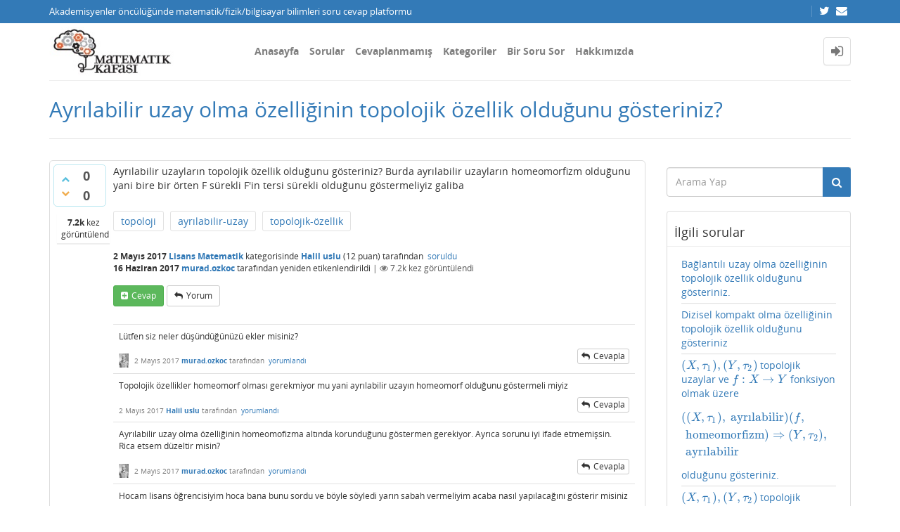

--- FILE ---
content_type: text/html; charset=utf-8
request_url: https://matkafasi.com/107736/ayrilabilir-ozelliginin-topolojik-ozellik-oldugunu-gosteriniz?show=107743
body_size: 12405
content:
<!DOCTYPE html>
<html lang="tr" itemscope itemtype="https://schema.org/QAPage">
<!-- Powered by Question2Answer - http://www.question2answer.org/ -->
<head>
<meta http-equiv="content-type" content="text/html; charset=utf-8">
<meta charset="utf-8">
<meta name="viewport" content="width=device-width, initial-scale=1">
<title>Ayrılabilir uzay olma özelliğinin topolojik özellik olduğunu gösteriniz? - Matematik Kafası</title>
<meta name="description" content="Ayrılabilir uzayların topolojik özellik olduğunu gösteriniz? Burda ayrılabilir uzayların homeomorfizm ...  tersi sürekli olduğunu göstermeliyiz galiba">
<meta name="keywords" content="Lisans Matematik,topoloji,ayrılabilir-uzay,topolojik-özellik">
<link rel="stylesheet" type="text/css" href="//maxcdn.bootstrapcdn.com/bootstrap/3.3.5/css/bootstrap.min.css">
<link rel="stylesheet" type="text/css" href="//maxcdn.bootstrapcdn.com/font-awesome/4.2.0/css/font-awesome.min.css">
<link rel="stylesheet" type="text/css" href="../qa-theme/Donut-theme/css/open-sans.css?2.1.1">
<link rel="stylesheet" href="../qa-theme/Donut-theme/css/donut.min.css?2.1.1">
<style>
.notify-container {
	left: 0;
	right: 0;
	top: 0;
	padding: 0;
	position: fixed;
	width: 100%;
	z-index: 10000;
}
.notify {
	background-color: #F6DF30;
	color: #444444;
	font-weight: bold;
	width: 100%;
	text-align: center;
	font-family: sans-serif;
	font-size: 14px;
	padding: 10px 0;
	position:relative;
}
.notify-close {
	color: #735005;
	cursor: pointer;
	font-size: 18px;
	line-height: 18px;
	padding: 0 3px;
	position: absolute;
	right: 8px;
	text-decoration: none;
	top: 8px;
}
.qa-faq-section-title {
	font-size:125%;
	font-weight:bold;
	margin:10px 0 5px;
	cursor:pointer;
}
.qa-faq-section-text {
	display:none;
	margin:0 0 10px 10px;
}
</style>

					<!-- HTML5 shim and Respond.js IE8 support of HTML5 elements and media queries -->
					   <!--[if lt IE 9]>
					     <script src="https://oss.maxcdn.com/html5shiv/3.7.2/html5shiv.min.js"></script>
					     <script src="https://oss.maxcdn.com/respond/1.4.2/respond.min.js"></script>
					<![endif]-->
				
<link rel="canonical" href="http://matkafasi.com/107736/ayrilabilir-ozelliginin-topolojik-ozellik-oldugunu-gosteriniz">
<link rel="search" type="application/opensearchdescription+xml" title="Matematik Kafası" href="../opensearch.xml">
<script>
  (function(i,s,o,g,r,a,m){i['GoogleAnalyticsObject']=r;i[r]=i[r]||function(){
  (i[r].q=i[r].q||[]).push(arguments)},i[r].l=1*new Date();a=s.createElement(o),
  m=s.getElementsByTagName(o)[0];a.async=1;a.src=g;m.parentNode.insertBefore(a,m)
  })(window,document,'script','http://www.google-analytics.com/analytics.js','ga');

  ga('create', 'UA-58949255-1', 'auto');
  ga('send', 'pageview');

</script>
<meta itemprop="name" content="Ayrılabilir uzay olma özelliğinin topolojik özellik olduğunu gösteriniz?">
<script>
var qa_root = '..\/';
var qa_request = '107736\/ayrilabilir-ozelliginin-topolojik-ozellik-oldugunu-gosteriniz';
</script>
<script src="../qa-content/jquery-3.3.1.min.js"></script>
<script src="../qa-content/qa-global.js?1.8.4"></script>
<script src="//maxcdn.bootstrapcdn.com/bootstrap/3.3.5/js/bootstrap.min.js" type="text/javascript"></script>
<script src="../qa-theme/Donut-theme/js/donut.js?2.1.1" type="text/javascript"></script>
<script type="text/javascript" src="http://matkafasi.com/qa-plugin/q2apro-cool-tooltips/script.js"></script>
<script type="text/javascript">
						var eventnotifyAjaxURL = "../eventnotify";
					</script>
<script type="text/javascript" src="../qa-plugin/q2apro-on-site-notifications/script.js"></script>
<link rel="stylesheet" type="text/css" href="../qa-plugin/q2apro-on-site-notifications/styles.css">
<link rel="stylesheet" type="text/css" href="../qa-plugin/q2apro-sceditor-master/themes/square.min.css" >
<script type="text/javascript" src="../qa-plugin/q2apro-sceditor-master/minified/jquery.sceditor.xhtml.min.js"></script>
<script type="text/javascript" src="../qa-plugin/q2apro-sceditor-master/languages/tr.js"></script>

				<style type="text/css">
					/* changed to bigger color fields */
					.sceditor-color-option {
						height: 15px;
						width: 15px;
					}
					.sceditor-container {
						width:100%!important;
					}
					.sceditor-container iframe {
						width:95%!important;
					}
					.previewfield {
						width:100%;
						height:auto;
						padding:10px;
						border:1px solid #EEE;
						background:#FFF;
						font-family:sans-serif,Arial;
						font-size:14px;
						line-height:150%;
						word-break: break-all;
					}
					.qa-a-form .previewfield, .qa-c-form .previewfield {
						width:88%;
					}
					.previewfield p {
						padding:0;
						margin:0 0 12px 0;
					}
					/* fix for snowflat theme 1.7 */
					.sceditor-button {
						box-sizing:content-box;
					}
				</style>
				

				<script type="text/javascript">
				$(document).ready(function()
				{
					// instead getScript that does not cache we use ajax to cache
					$.getCachedScript = function(url,callback){
						$.ajax({
							dataType: "script",
							cache: true,
							url: url,
							success:callback
						});
					};
					
					$('.qa-q-view-main .qa-q-view-content, .qa-a-list-item .qa-a-item-content, .qa-c-list-item .qa-c-item-content').each( function()
					{
						htmlTxt = $(this).html();
					   
						// do we have a tex tag $$ in content
						if(htmlTxt.indexOf('$')!=-1 || htmlTxt.indexOf('\(')!=-1)
						{
							// insert mathjax-config for linebreak option
							var mathjaxscript = '<script type="text/x-mathjax-config"> MathJax.Hub.Config({ "HTML-CSS": { scale:100, linebreaks: { automatic: true } }, SVG: { linebreaks: { automatic: true } }, displayAlign: "left" }); <'+'/script>';
							
							$('head').append(mathjaxscript);

							var mjaxURL = 'https://cdn.mathjax.org/mathjax/latest/MathJax.js?config=TeX-AMS_HTML';
							$.getCachedScript(mjaxURL, function() {
								// script loaded
								console.log('mathjax loaded');
							});
						}
					});
				}); // end ready
				</script>
					
<style>
</style>
<style>
.notify-container {
	left: 0;
	right: 0;
	top: 0;
	padding: 0;
	position: fixed;
	width: 100%;
	z-index: 10000;
}
.badge-container-badge {
	white-space: nowrap;
}
.badge-notify {
	background-color: #F6DF30;
	color: #444444;
	font-weight: bold;
	width: 100%;
	text-align: center;
	font-family: sans-serif;
	font-size: 14px;
	padding: 10px 0;
	position:relative;
}
.notify-close {
	color: #735005;
	cursor: pointer;
	font-size: 18px;
	line-height: 18px;
	padding: 0 3px;
	position: absolute;
	right: 8px;
	text-decoration: none;
	top: 8px;
}				
#badge-form td {
	vertical-align:top;
}
.badge-bronze,.badge-silver, .badge-gold {
	margin-right:4px;
	color: #000;
	font-weight:bold;
	text-align:center;
	border-radius:4px;
	width:120px;
	padding: 5px 10px;
	display: inline-block;
}
.badge-bronze {
	background-color: #CB9114;

	background-image: -webkit-linear-gradient(left center , #CB9114, #EDB336, #CB9114, #A97002, #CB9114); 
	background-image:    -moz-linear-gradient(left center , #CB9114, #EDB336, #CB9114, #A97002, #CB9114);
	background-image:     -ms-linear-gradient(left center , #CB9114, #EDB336, #CB9114, #A97002, #CB9114); 
	background-image:      -o-linear-gradient(left center , #CB9114, #EDB336, #CB9114, #A97002, #CB9114); 
	background-image:         linear-gradient(left center , #CB9114, #EDB336, #CB9114, #A97002, #CB9114); /* standard, but currently unimplemented */

	border:2px solid #6C582C;
}				
.badge-silver {
	background-color: #CDCDCD;
	background-image: -webkit-linear-gradient(left center , #CDCDCD, #EFEFEF, #CDCDCD, #ABABAB, #CDCDCD); 
	background-image:    -moz-linear-gradient(left center , #CDCDCD, #EFEFEF, #CDCDCD, #ABABAB, #CDCDCD); 
	background-image:     -ms-linear-gradient(left center , #CDCDCD, #EFEFEF, #CDCDCD, #ABABAB, #CDCDCD); 
	background-image:      -o-linear-gradient(left center , #CDCDCD, #EFEFEF, #CDCDCD, #ABABAB, #CDCDCD); 
	background-image:         linear-gradient(left center , #CDCDCD, #EFEFEF, #CDCDCD, #ABABAB, #CDCDCD); /* standard, but currently unimplemented */
	border:2px solid #737373;
}				
.badge-gold {
	background-color: #EEDD0F;
	background-image: -webkit-linear-gradient(left center , #EEDD0F, #FFFF2F, #EEDD0F, #CCBB0D, #EEDD0F); 
	background-image:    -moz-linear-gradient(left center , #EEDD0F, #FFFF2F, #EEDD0F, #CCBB0D, #EEDD0F); 
	background-image:     -ms-linear-gradient(left center , #EEDD0F, #FFFF2F, #EEDD0F, #CCBB0D, #EEDD0F); 
	background-image:      -o-linear-gradient(left center , #EEDD0F, #FFFF2F, #EEDD0F, #CCBB0D, #EEDD0F); 
	background-image:         linear-gradient(left center , #EEDD0F, #FFFF2F, #EEDD0F, #CCBB0D, #EEDD0F); /* standard, but currently unimplemented */
	border:2px solid #7E7B2A;
}				
.badge-bronze-medal, .badge-silver-medal, .badge-gold-medal  {
	font-size: 14px;
	font-family:sans-serif;
}
.badge-bronze-medal {
	color: #CB9114;
}				
.badge-silver-medal {
	color: #CDCDCD;
}				
.badge-gold-medal {
	color: #EEDD0F;
}
.badge-pointer {
	cursor:pointer;
}				
.badge-desc {
	padding-left:8px;
}			
.badge-count {
	font-weight:bold;
}			
.badge-count-link {
	cursor:pointer;
	color:#992828;
}			
.badge-source {
	text-align:center;
	padding:0;
}
.badge-widget-entry {
	white-space:nowrap;
}
</style>
<link rel="stylesheet" href="https://cdnjs.cloudflare.com/ajax/libs/highlight.js/9.15.6/styles/default.min.css">
<script type="text/javascript" src="https://cdnjs.cloudflare.com/ajax/libs/highlight.js/9.15.6/highlight.min.js"></script>
<script>hljs.initHighlightingOnLoad();</script>
<style type="text/css">
#qa-cke-prev{border-top:2px dashed #def; border-bottom:2px dashed #def; padding-top:10px; margin-top:10px; }
</style>
<style>
.wmd-button > span { background-image: url('../qa-plugin/q2a-markdown-editor-master/pagedown/wmd-buttons.png') }

/* Markdown editor styles */

.wmd-button-bar {
	width: 100%;
	padding: 5px 0;
}
.wmd-input {
	/* 604 */
	width: 598px;
	height: 250px;
	margin: 0 0 10px;
	padding: 2px;
	border: 1px solid #ccc;
}
.wmd-preview {
	/* 604 */
	width: 584px;
	margin: 10px 0;
	padding: 8px;
	border: 2px dashed #ccc;
}

.qa-q-view-content pre,
.qa-a-item-content pre,
.wmd-preview pre {
	overflow: auto;
	width: 100%;
	max-height: 400px;
	padding: 0;
	border-width: 1px 1px 1px 3px;
	border-style: solid;
	border-color: #ddd;
	background-color: #eee;
}
pre code {
	display: block;
	padding: 8px;
}

.wmd-button-row {
	position: relative;
	margin: 0;
	padding: 0;
	height: 20px;
}

.wmd-spacer {
	width: 1px;
	height: 20px;
	margin-left: 14px;
	position: absolute;
	background-color: Silver;
	display: inline-block;
	list-style: none;
}

.wmd-button {
	width: 20px;
	height: 20px;
	padding-left: 2px;
	padding-right: 3px;
	position: absolute;
	display: inline-block;
	list-style: none;
	cursor: pointer;
}

.wmd-button > span {
	/* note: background-image is set in plugin script */
	background-repeat: no-repeat;
	background-position: 0px 0px;
	width: 20px;
	height: 20px;
	display: inline-block;
}

.wmd-spacer1 {
	left: 50px;
}
.wmd-spacer2 {
	left: 175px;
}
.wmd-spacer3 {
	left: 300px;
}

.wmd-prompt-background {
	background-color: #000;
}
.wmd-prompt-dialog {
	border: 1px solid #999;
	background-color: #f5f5f5;
}
.wmd-prompt-dialog > div {
	font-size: 0.8em;
}
.wmd-prompt-dialog > form > input[type="text"] {
	border: 1px solid #999;
	color: black;
}
.wmd-prompt-dialog > form > input[type="button"] {
	border: 1px solid #888;
	font-size: 11px;
	font-weight: bold;
}

</style>


</head>
<body
class="qa-template-question qa-category-2 qa-body-js-off"
>
<script>
var b = document.getElementsByTagName('body')[0];
b.className = b.className.replace('qa-body-js-off', 'qa-body-js-on');
</script>
<header id="top-header">
    <div class="container">
        <div class="row">
            <div class="col-xs-12">
                <div class="left-part pull-left">
                                            Akademisyenler öncülüğünde matematik/fizik/bilgisayar bilimleri soru cevap platformu                                    </div>
                <div class="right-part pull-right hidden-xs">

                                                                <div class="top-html-block">
                            <div class="social-links">
                                                                    <a href="https://twitter.com/mat_kafasi" data-toggle="tooltip" data-placement="bottom" title="Follow us on Twitter"><span class="fa fa-twitter"></span>  </a>                                                                    <a href="mailto:matkafasi@gmail.com" data-toggle="tooltip" data-placement="bottom" title="Send us an email"><span class="fa fa-envelope"></span>  </a>                                                            </div>
                        </div>
                                    </div>
            </div>
        </div>
    </div>
</header>            <header id="nav-header">
                <nav id="nav" class="navbar navbar-static-top"
                     role="navigation" data-spy="affix" data-offset-top="120">
                    <div class="container">
                        <div class="navbar-header">
                            <button type="button" class="navbar-toggle collapsed" data-toggle="collapse"
                                    data-target=".navbar-collapse">
                                <span class="sr-only">Toggle navigation</span>
                                <span class="glyphicon glyphicon-menu-hamburger"></span>
                            </button>
                        </div>
                        <div class="col-sm-3 col-xs-8 logo-wrapper">
                            <div class="qa-logo">
<a href="../" class="qa-logo-link" title="Matematik Kafası"><img src="http://matkafasi.com/files/wp_logo2.jpg" width="212" height="81" alt="Matematik Kafası"></a>
</div>
                        </div>
                        <div class="donut-navigation col-sm-2 col-xs-3 pull-right">
                            <ul class="nav navbar-nav navbar-right login-nav">
    <li class="dropdown login-dropdown login active">
        <a href="#" data-toggle="dropdown" class="navbar-login-button">
            <span class="fa fa-sign-in text-muted"></span>
        </a>
        <ul class="dropdown-menu" role="menu" id="login-dropdown-menu">
            <li class="open-login-buttons">
</li>
                                        <form role="form" action="../login?to=107736%2Fayrilabilir-ozelliginin-topolojik-ozellik-oldugunu-gosteriniz%3Fshow%3D107743"
                      method="post">
                    <li>
                        <label>
                            E-posta veye kullanıcı adı                        </label>
                        <input type="text" class="form-control" id="qa-userid" name="emailhandle"
                               placeholder="E-posta veye kullanıcı adı">
                    </li>

                    <li>
                        <label>
                            Şifre                        </label>
                        <input type="password" class="form-control" id="qa-password" name="password"
                               placeholder="Şifre">
                    </li>
                    <li>
                        <label class="checkbox inline">
                            <input type="checkbox" name="remember" id="qa-rememberme"
                                   value="1"> Hatırla                        </label>
                    </li>
                    <li class="hidden">
                        <input type="hidden" name="code"
                               value="0-1769111527-cc6ebb9f4ce9ad4c6b843b1496feebaec54dce5e">
                    </li>
                    <li>
                        <button type="submit" value="" id="qa-login" name="dologin" class="btn btn-primary btn-block">
                            Giriş                        </button>
                    </li>
                    <li class="forgot-password">
                        <a href="../register?to=107736%2Fayrilabilir-ozelliginin-topolojik-ozellik-oldugunu-gosteriniz%3Fshow%3D107743">Kayıt</a>
                        |
                        <a href="../forgot">Şifremi unuttum ne yapabilirim ?</a>
                    </li>
                </form>
            
                    </ul>
    </li>
</ul>

                        </div>
                        <div class="col-sm-7 navbar-collapse collapse main-nav navbar-left">
                            <ul class="nav navbar-nav inner-drop-nav">
                                <li ><a href="../qa">Anasayfa</a></li>
<li ><a href="../questions">Sorular</a></li>
<li ><a href="../unanswered">Cevaplanmamış</a></li>
<li ><a href="../categories">Kategoriler</a></li>
<li ><a href="../ask?cat=2">Bir Soru Sor</a></li>
<li ><a href="../faq">Hakkımızda</a></li>
                            </ul>
                        </div>
                    </div>
                </nav>
            </header>
            
<div class="container">
<div class="top-divider"></div>
</div>
<div class="container visible-xs">
<div class="top-search-bar">
<form class="search-form" role="form" method="get" action="../search">
<div class="input-group">
<input type="text" name="q" value="" class="qa-search-field form-control" placeholder="Arama Yap">
<span class="input-group-btn">
<button type="submit" value="" class="btn qa-search-button" ><span class="fa fa-search"></span></button>
</span>
</div>
</form>
</div>
</div>
<div class="qa-body-wrapper" itemprop="mainEntity" itemscope itemtype="https://schema.org/Question">
<main class="donut-masthead">
<div class="container">
</div>
<div class="container">
<div class="page-title">
<h1>
<a href="../107736/ayrilabilir-ozelliginin-topolojik-ozellik-oldugunu-gosteriniz">
<span itemprop="name">Ayrılabilir uzay olma özelliğinin topolojik özellik olduğunu gösteriniz?</span>
</a>
</h1>
</div>
</div>
</main>
<div class="container">
<div class="qa-header clearfix">
<div class="qa-header-clear clearfix">
</div>
</div> <!-- END qa-header -->
<div class="qa-main-shadow clearfix">
<div class="qa-main-wrapper clearfix row">
<div class="qa-main col-md-9 col-xs-12 pull-left">
<div class="qa-part-q-view">
<div class="qa-q-view" id="q107736">
<form method="post" action="../107736/ayrilabilir-ozelliginin-topolojik-ozellik-oldugunu-gosteriniz?show=107743">
<div class="qa-q-view-stats">
<div class="qa-voting qa-voting-updown" id="voting_107736">
<div class="qa-vote-buttons qa-vote-buttons-updown">
<button title="Artı oy vermek için tıklayınız" name="vote_107736_1_q107736" onclick="return qa_vote_click(this);" type="submit" value="+" class="qa-vote-first-button qa-vote-up-button"> <span class="fa fa-chevron-up"></span> </button>
<button title="Eksi oy vermek için tıklayınız" name="vote_107736_-1_q107736" onclick="return qa_vote_click(this);" type="submit" value="&ndash;" class="qa-vote-second-button qa-vote-down-button"> <span class="fa fa-chevron-down"></span> </button>
</div>
<div class="qa-vote-count qa-vote-count-updown">
<span class="qa-upvote-count">
<span class="qa-upvote-count-data">0</span><span class="qa-upvote-count-pad"> beğenilme <meta itemprop="upvoteCount" content="0"></span>
</span>
<span class="qa-downvote-count">
<span class="qa-downvote-count-data">0</span><span class="qa-downvote-count-pad"> beğenilmeme</span>
</span>
</div>
<div class="qa-vote-clear clearfix">
</div>
</div>
</div>
<input name="code" type="hidden" value="0-1769111527-8dfc78d9bacc26e668892be943a7240f8d700212">
</form>
<div class="qa-q-view-main">
<form method="post" action="../107736/ayrilabilir-ozelliginin-topolojik-ozellik-oldugunu-gosteriniz?show=107743">
<span class="qa-view-count">
<span class="qa-view-count-data">7.2k</span><span class="qa-view-count-pad"> kez görüntülendi</span>
</span>
<div class="qa-q-view-content qa-post-content">
<a name="107736"></a><div itemprop="text">Ayrılabilir uzayların topolojik özellik olduğunu gösteriniz? Burda ayrılabilir uzayların homeomorfizm olduğunu yani bire bir örten F sürekli F'in tersi sürekli olduğunu göstermeliyiz galiba</div>
</div>
<div class="qa-q-view-tags clearfix">
<ul class="qa-q-view-tag-list">
<li class="qa-q-view-tag-item"><a href="../tag/topoloji" rel="tag" class="qa-tag-link">topoloji</a></li>
<li class="qa-q-view-tag-item"><a href="../tag/ayr%C4%B1labilir-uzay" rel="tag" class="qa-tag-link">ayrılabilir-uzay</a></li>
<li class="qa-q-view-tag-item"><a href="../tag/topolojik-%C3%B6zellik" rel="tag" class="qa-tag-link">topolojik-özellik</a></li>
</ul>
</div>
<span class="qa-q-view-avatar-meta">
<span class="qa-q-view-meta">
<span class="qa-q-view-when">
<span class="qa-q-view-when-data"><time itemprop="dateCreated" datetime="2017-05-02T13:51:10+0000" title="2017-05-02T13:51:10+0000">2 Mayıs 2017</time></span>
</span>
<span class="qa-q-view-where">
<span class="qa-q-view-where-data"><a href="../lisansmat" class="qa-category-link">Lisans Matematik</a></span><span class="qa-q-view-where-pad"> kategorisinde</span>
</span>
<span class="qa-q-view-who">
<span class="qa-q-view-who-data"><span itemprop="author" itemscope itemtype="https://schema.org/Person"><a href="../user/Halil+uslu" class="qa-user-link" itemprop="url"><span itemprop="name">Halil uslu</span></a></span></span>
<span class="qa-q-view-who-points">
<span class="qa-q-view-who-points-pad">(</span><span class="qa-q-view-who-points-data">12</span><span class="qa-q-view-who-points-pad"> puan)</span>
</span>
<span class="qa-q-view-who-pad"> tarafından&nbsp;</span>
</span>
<a href="../107736/ayrilabilir-ozelliginin-topolojik-ozellik-oldugunu-gosteriniz" class="qa-q-view-what" itemprop="url">soruldu</a>
<br>
<span class="qa-q-view-when">
<span class="qa-q-view-when-data"><time itemprop="dateModified" datetime="2017-06-16T07:30:26+0000" title="2017-06-16T07:30:26+0000">16 Haziran 2017</time></span>
</span>
<span class="qa-q-view-who">
<span class="qa-q-view-who-data"><span itemprop="author" itemscope itemtype="https://schema.org/Person"><a href="../user/murad.ozkoc" class="qa-user-link" itemprop="url"><span itemprop="name">murad.ozkoc</span></a></span></span><span class="qa-q-view-who-pad"> tarafından</span>
</span>
<span class="qa-q-view-what">yeniden etikenlendirildi</span>
<span class="qa-q-item-view-count">
 | <i class="fa fa-eye"></i>
<span class="q-item-view">
<span class="q-item-view-data">7.2k</span><span class="q-item-view-pad"> kez görüntülendi</span>
</span>
</span>
</span>
</span>
<div class="qa-q-view-buttons">
<button name="q_doanswer" id="q_doanswer" onclick="return qa_toggle_element('anew')" title="Bu soruyu cevapla" type="submit" class="qa-form-light-button qa-form-light-button-answer">cevap</button>
<button name="q_docomment" onclick="return qa_toggle_element('c107736')" title="Bu soruya bir yorum ekle" type="submit" class="qa-form-light-button qa-form-light-button-comment">yorum</button>
</div>
<input name="code" type="hidden" value="0-1769111527-51cd47968b211e96254b1c4d833022bca9726c2b">
<input name="qa_click" type="hidden" value="">
</form>
<div class="qa-q-view-c-list" id="c107736_list">
<div class="qa-c-list-item " id="c107737" itemscope itemtype="https://schema.org/Comment">
<form method="post" action="../107736/ayrilabilir-ozelliginin-topolojik-ozellik-oldugunu-gosteriniz?show=107743">
<div class="qa-c-item-content qa-post-content">
<a name="107737"></a><div itemprop="text"><p>
	Lütfen siz neler düşündüğünüzü ekler misiniz?
</p></div>
</div>
<div class="qa-c-item-footer">
<span class="qa-c-item-avatar-meta">
<span class="qa-c-item-avatar">
<a href="../user/murad.ozkoc" class="qa-avatar-link"><img src="../?qa=image&amp;qa_blobid=140078208562939744&amp;qa_size=20" width="14" height="20" class="qa-avatar-image" alt=""></a>
</span>
<span class="qa-c-item-meta">
<span class="qa-c-item-when">
<span class="qa-c-item-when-data"><time itemprop="dateCreated" datetime="2017-05-02T14:10:09+0000" title="2017-05-02T14:10:09+0000">2 Mayıs 2017</time></span>
</span>
<span class="qa-c-item-who">
<span class="qa-c-item-who-data"><span itemprop="author" itemscope itemtype="https://schema.org/Person"><a href="../user/murad.ozkoc" class="qa-user-link" itemprop="url"><span itemprop="name">murad.ozkoc</span></a></span></span>
<span class="qa-c-item-who-points">
<span class="qa-c-item-who-points-pad">(</span><span class="qa-c-item-who-points-data">11.6k</span><span class="qa-c-item-who-points-pad"> puan)</span>
</span>
<span class="qa-c-item-who-pad"> tarafından&nbsp;</span>
</span>
<a href="../107736/ayrilabilir-ozelliginin-topolojik-ozellik-oldugunu-gosteriniz?show=107737#c107737" class="qa-c-item-what" itemprop="url">yorumlandı</a>
</span>
</span>
<div class="qa-c-item-buttons">
<button name="q_docomment" onclick="return qa_toggle_element('c107736')" title="Bu yorumu cevapla" type="submit" class="qa-form-light-button qa-form-light-button-comment">cevapla</button>
</div>
</div>
<input name="code" type="hidden" value="0-1769111527-51cd47968b211e96254b1c4d833022bca9726c2b">
<input name="qa_click" type="hidden" value="">
</form>
<div class="qa-c-item-clear clearfix">
</div>
</div> <!-- END qa-c-item -->
<div class="qa-c-list-item " id="c107738" itemscope itemtype="https://schema.org/Comment">
<form method="post" action="../107736/ayrilabilir-ozelliginin-topolojik-ozellik-oldugunu-gosteriniz?show=107743">
<div class="qa-c-item-content qa-post-content">
<a name="107738"></a><div itemprop="text">Topolojik özellikler homeomorf olması gerekmiyor mu yani ayrılabilir uzayın homeomorf olduğunu göstermeli miyiz</div>
</div>
<div class="qa-c-item-footer">
<span class="qa-c-item-avatar-meta">
<span class="qa-c-item-meta">
<span class="qa-c-item-when">
<span class="qa-c-item-when-data"><time itemprop="dateCreated" datetime="2017-05-02T14:14:48+0000" title="2017-05-02T14:14:48+0000">2 Mayıs 2017</time></span>
</span>
<span class="qa-c-item-who">
<span class="qa-c-item-who-data"><span itemprop="author" itemscope itemtype="https://schema.org/Person"><a href="../user/Halil+uslu" class="qa-user-link" itemprop="url"><span itemprop="name">Halil uslu</span></a></span></span>
<span class="qa-c-item-who-points">
<span class="qa-c-item-who-points-pad">(</span><span class="qa-c-item-who-points-data">12</span><span class="qa-c-item-who-points-pad"> puan)</span>
</span>
<span class="qa-c-item-who-pad"> tarafından&nbsp;</span>
</span>
<a href="../107736/ayrilabilir-ozelliginin-topolojik-ozellik-oldugunu-gosteriniz?show=107738#c107738" class="qa-c-item-what" itemprop="url">yorumlandı</a>
</span>
</span>
<div class="qa-c-item-buttons">
<button name="q_docomment" onclick="return qa_toggle_element('c107736')" title="Bu yorumu cevapla" type="submit" class="qa-form-light-button qa-form-light-button-comment">cevapla</button>
</div>
</div>
<input name="code" type="hidden" value="0-1769111527-51cd47968b211e96254b1c4d833022bca9726c2b">
<input name="qa_click" type="hidden" value="">
</form>
<div class="qa-c-item-clear clearfix">
</div>
</div> <!-- END qa-c-item -->
<div class="qa-c-list-item " id="c107739" itemscope itemtype="https://schema.org/Comment">
<form method="post" action="../107736/ayrilabilir-ozelliginin-topolojik-ozellik-oldugunu-gosteriniz?show=107743">
<div class="qa-c-item-content qa-post-content">
<a name="107739"></a><div itemprop="text"><p>
	Ayrılabilir uzay olma özelliğinin homeomofizma altında korunduğunu göstermen gerekiyor. Ayrıca sorunu iyi ifade etmemişsin. Rica etsem düzeltir misin?
</p></div>
</div>
<div class="qa-c-item-footer">
<span class="qa-c-item-avatar-meta">
<span class="qa-c-item-avatar">
<a href="../user/murad.ozkoc" class="qa-avatar-link"><img src="../?qa=image&amp;qa_blobid=140078208562939744&amp;qa_size=20" width="14" height="20" class="qa-avatar-image" alt=""></a>
</span>
<span class="qa-c-item-meta">
<span class="qa-c-item-when">
<span class="qa-c-item-when-data"><time itemprop="dateCreated" datetime="2017-05-02T14:16:34+0000" title="2017-05-02T14:16:34+0000">2 Mayıs 2017</time></span>
</span>
<span class="qa-c-item-who">
<span class="qa-c-item-who-data"><span itemprop="author" itemscope itemtype="https://schema.org/Person"><a href="../user/murad.ozkoc" class="qa-user-link" itemprop="url"><span itemprop="name">murad.ozkoc</span></a></span></span>
<span class="qa-c-item-who-points">
<span class="qa-c-item-who-points-pad">(</span><span class="qa-c-item-who-points-data">11.6k</span><span class="qa-c-item-who-points-pad"> puan)</span>
</span>
<span class="qa-c-item-who-pad"> tarafından&nbsp;</span>
</span>
<a href="../107736/ayrilabilir-ozelliginin-topolojik-ozellik-oldugunu-gosteriniz?show=107739#c107739" class="qa-c-item-what" itemprop="url">yorumlandı</a>
</span>
</span>
<div class="qa-c-item-buttons">
<button name="q_docomment" onclick="return qa_toggle_element('c107736')" title="Bu yorumu cevapla" type="submit" class="qa-form-light-button qa-form-light-button-comment">cevapla</button>
</div>
</div>
<input name="code" type="hidden" value="0-1769111527-51cd47968b211e96254b1c4d833022bca9726c2b">
<input name="qa_click" type="hidden" value="">
</form>
<div class="qa-c-item-clear clearfix">
</div>
</div> <!-- END qa-c-item -->
<div class="qa-c-list-item " id="c107740" itemscope itemtype="https://schema.org/Comment">
<form method="post" action="../107736/ayrilabilir-ozelliginin-topolojik-ozellik-oldugunu-gosteriniz?show=107743">
<div class="qa-c-item-content qa-post-content">
<a name="107740"></a><div itemprop="text">Hocam lisans öğrencisiyim hoca bana bunu sordu ve böyle söyledi yarın sabah vermeliyim acaba nasıl yapılacağını gösterir misiniz</div>
</div>
<div class="qa-c-item-footer">
<span class="qa-c-item-avatar-meta">
<span class="qa-c-item-meta">
<span class="qa-c-item-when">
<span class="qa-c-item-when-data"><time itemprop="dateCreated" datetime="2017-05-02T14:19:34+0000" title="2017-05-02T14:19:34+0000">2 Mayıs 2017</time></span>
</span>
<span class="qa-c-item-who">
<span class="qa-c-item-who-data"><span itemprop="author" itemscope itemtype="https://schema.org/Person"><a href="../user/Halil+uslu" class="qa-user-link" itemprop="url"><span itemprop="name">Halil uslu</span></a></span></span>
<span class="qa-c-item-who-points">
<span class="qa-c-item-who-points-pad">(</span><span class="qa-c-item-who-points-data">12</span><span class="qa-c-item-who-points-pad"> puan)</span>
</span>
<span class="qa-c-item-who-pad"> tarafından&nbsp;</span>
</span>
<a href="../107736/ayrilabilir-ozelliginin-topolojik-ozellik-oldugunu-gosteriniz?show=107740#c107740" class="qa-c-item-what" itemprop="url">yorumlandı</a>
</span>
</span>
<div class="qa-c-item-buttons">
<button name="q_docomment" onclick="return qa_toggle_element('c107736')" title="Bu yorumu cevapla" type="submit" class="qa-form-light-button qa-form-light-button-comment">cevapla</button>
</div>
</div>
<input name="code" type="hidden" value="0-1769111527-51cd47968b211e96254b1c4d833022bca9726c2b">
<input name="qa_click" type="hidden" value="">
</form>
<div class="qa-c-item-clear clearfix">
</div>
</div> <!-- END qa-c-item -->
<div class="qa-c-list-item " id="c107741" itemscope itemtype="https://schema.org/Comment">
<form method="post" action="../107736/ayrilabilir-ozelliginin-topolojik-ozellik-oldugunu-gosteriniz?show=107743">
<div class="qa-c-item-content qa-post-content">
<a name="107741"></a><div itemprop="text"><p>Site kuralları gereği neler düşündüğünü sorunun altına eklemelisin. Aksi takdirde sorun editörler tarafından kapatılır. 
</p></div>
</div>
<div class="qa-c-item-footer">
<span class="qa-c-item-avatar-meta">
<span class="qa-c-item-avatar">
<a href="../user/murad.ozkoc" class="qa-avatar-link"><img src="../?qa=image&amp;qa_blobid=140078208562939744&amp;qa_size=20" width="14" height="20" class="qa-avatar-image" alt=""></a>
</span>
<span class="qa-c-item-meta">
<span class="qa-c-item-when">
<span class="qa-c-item-when-data"><time itemprop="dateCreated" datetime="2017-05-02T14:21:32+0000" title="2017-05-02T14:21:32+0000">2 Mayıs 2017</time></span>
</span>
<span class="qa-c-item-who">
<span class="qa-c-item-who-data"><span itemprop="author" itemscope itemtype="https://schema.org/Person"><a href="../user/murad.ozkoc" class="qa-user-link" itemprop="url"><span itemprop="name">murad.ozkoc</span></a></span></span>
<span class="qa-c-item-who-points">
<span class="qa-c-item-who-points-pad">(</span><span class="qa-c-item-who-points-data">11.6k</span><span class="qa-c-item-who-points-pad"> puan)</span>
</span>
<span class="qa-c-item-who-pad"> tarafından&nbsp;</span>
</span>
<a href="../107736/ayrilabilir-ozelliginin-topolojik-ozellik-oldugunu-gosteriniz?show=107741#c107741" class="qa-c-item-what" itemprop="url">yorumlandı</a>
</span>
</span>
<div class="qa-c-item-buttons">
<button name="q_docomment" onclick="return qa_toggle_element('c107736')" title="Bu yorumu cevapla" type="submit" class="qa-form-light-button qa-form-light-button-comment">cevapla</button>
</div>
</div>
<input name="code" type="hidden" value="0-1769111527-51cd47968b211e96254b1c4d833022bca9726c2b">
<input name="qa_click" type="hidden" value="">
</form>
<div class="qa-c-item-clear clearfix">
</div>
</div> <!-- END qa-c-item -->
<div class="qa-c-list-item " id="c107742" itemscope itemtype="https://schema.org/Comment">
<form method="post" action="../107736/ayrilabilir-ozelliginin-topolojik-ozellik-oldugunu-gosteriniz?show=107743">
<div class="qa-c-item-content qa-post-content">
<a name="107742"></a><div itemprop="text">Hocam görüşlerim homeomorfizm olma şartlarını yazdım ama nasıl gösterebileceğimi bilmiyorum ayrılabilir uzayın homeomorf olduğunu nasıl sürekliliğinin tersinin sürekliliğini nasıl yapabilirim acaba</div>
</div>
<div class="qa-c-item-footer">
<span class="qa-c-item-avatar-meta">
<span class="qa-c-item-meta">
<span class="qa-c-item-when">
<span class="qa-c-item-when-data"><time itemprop="dateCreated" datetime="2017-05-02T14:37:16+0000" title="2017-05-02T14:37:16+0000">2 Mayıs 2017</time></span>
</span>
<span class="qa-c-item-who">
<span class="qa-c-item-who-data"><span itemprop="author" itemscope itemtype="https://schema.org/Person"><a href="../user/Halil+uslu" class="qa-user-link" itemprop="url"><span itemprop="name">Halil uslu</span></a></span></span>
<span class="qa-c-item-who-points">
<span class="qa-c-item-who-points-pad">(</span><span class="qa-c-item-who-points-data">12</span><span class="qa-c-item-who-points-pad"> puan)</span>
</span>
<span class="qa-c-item-who-pad"> tarafından&nbsp;</span>
</span>
<a href="../107736/ayrilabilir-ozelliginin-topolojik-ozellik-oldugunu-gosteriniz?show=107742#c107742" class="qa-c-item-what" itemprop="url">yorumlandı</a>
</span>
</span>
<div class="qa-c-item-buttons">
<button name="q_docomment" onclick="return qa_toggle_element('c107736')" title="Bu yorumu cevapla" type="submit" class="qa-form-light-button qa-form-light-button-comment">cevapla</button>
</div>
</div>
<input name="code" type="hidden" value="0-1769111527-51cd47968b211e96254b1c4d833022bca9726c2b">
<input name="qa_click" type="hidden" value="">
</form>
<div class="qa-c-item-clear clearfix">
</div>
</div> <!-- END qa-c-item -->
<div class="qa-c-list-item " id="c107743" itemscope itemtype="https://schema.org/Comment">
<form method="post" action="../107736/ayrilabilir-ozelliginin-topolojik-ozellik-oldugunu-gosteriniz?show=107743">
<div class="qa-c-item-content qa-post-content">
<a name="107743"></a><div itemprop="text">Lütfen yardımcı olabilir misiniz</div>
</div>
<div class="qa-c-item-footer">
<span class="qa-c-item-avatar-meta">
<span class="qa-c-item-meta">
<span class="qa-c-item-when">
<span class="qa-c-item-when-data"><time itemprop="dateCreated" datetime="2017-05-02T14:51:49+0000" title="2017-05-02T14:51:49+0000">2 Mayıs 2017</time></span>
</span>
<span class="qa-c-item-who">
<span class="qa-c-item-who-data"><span itemprop="author" itemscope itemtype="https://schema.org/Person"><a href="../user/Halil+uslu" class="qa-user-link" itemprop="url"><span itemprop="name">Halil uslu</span></a></span></span>
<span class="qa-c-item-who-points">
<span class="qa-c-item-who-points-pad">(</span><span class="qa-c-item-who-points-data">12</span><span class="qa-c-item-who-points-pad"> puan)</span>
</span>
<span class="qa-c-item-who-pad"> tarafından&nbsp;</span>
</span>
<a href="../107736/ayrilabilir-ozelliginin-topolojik-ozellik-oldugunu-gosteriniz?show=107743#c107743" class="qa-c-item-what" itemprop="url">yorumlandı</a>
</span>
</span>
<div class="qa-c-item-buttons">
<button name="q_docomment" onclick="return qa_toggle_element('c107736')" title="Bu yorumu cevapla" type="submit" class="qa-form-light-button qa-form-light-button-comment">cevapla</button>
</div>
</div>
<input name="code" type="hidden" value="0-1769111527-51cd47968b211e96254b1c4d833022bca9726c2b">
<input name="qa_click" type="hidden" value="">
</form>
<div class="qa-c-item-clear clearfix">
</div>
</div> <!-- END qa-c-item -->
<div class="qa-c-list-item " id="c107745" itemscope itemtype="https://schema.org/Comment">
<form method="post" action="../107736/ayrilabilir-ozelliginin-topolojik-ozellik-oldugunu-gosteriniz?show=107743">
<div class="qa-c-item-content qa-post-content">
<a name="107745"></a><div itemprop="text"><p>
	Hassasiyetin için teşekkür ederim. Adım adım gidelim. Ayrılabilir uzay tanımını hatırlıyor musun?
</p></div>
</div>
<div class="qa-c-item-footer">
<span class="qa-c-item-avatar-meta">
<span class="qa-c-item-avatar">
<a href="../user/murad.ozkoc" class="qa-avatar-link"><img src="../?qa=image&amp;qa_blobid=140078208562939744&amp;qa_size=20" width="14" height="20" class="qa-avatar-image" alt=""></a>
</span>
<span class="qa-c-item-meta">
<span class="qa-c-item-when">
<span class="qa-c-item-when-data"><time itemprop="dateCreated" datetime="2017-05-02T23:38:16+0000" title="2017-05-02T23:38:16+0000">2 Mayıs 2017</time></span>
</span>
<span class="qa-c-item-who">
<span class="qa-c-item-who-data"><span itemprop="author" itemscope itemtype="https://schema.org/Person"><a href="../user/murad.ozkoc" class="qa-user-link" itemprop="url"><span itemprop="name">murad.ozkoc</span></a></span></span>
<span class="qa-c-item-who-points">
<span class="qa-c-item-who-points-pad">(</span><span class="qa-c-item-who-points-data">11.6k</span><span class="qa-c-item-who-points-pad"> puan)</span>
</span>
<span class="qa-c-item-who-pad"> tarafından&nbsp;</span>
</span>
<a href="../107736/ayrilabilir-ozelliginin-topolojik-ozellik-oldugunu-gosteriniz?show=107745#c107745" class="qa-c-item-what" itemprop="url">yorumlandı</a>
</span>
</span>
<div class="qa-c-item-buttons">
<button name="q_docomment" onclick="return qa_toggle_element('c107736')" title="Bu yorumu cevapla" type="submit" class="qa-form-light-button qa-form-light-button-comment">cevapla</button>
</div>
</div>
<input name="code" type="hidden" value="0-1769111527-51cd47968b211e96254b1c4d833022bca9726c2b">
<input name="qa_click" type="hidden" value="">
</form>
<div class="qa-c-item-clear clearfix">
</div>
</div> <!-- END qa-c-item -->
<div class="qa-c-list-item " id="c107746" itemscope itemtype="https://schema.org/Comment">
<form method="post" action="../107736/ayrilabilir-ozelliginin-topolojik-ozellik-oldugunu-gosteriniz?show=107743">
<div class="qa-c-item-content qa-post-content">
<a name="107746"></a><div itemprop="text">x metrik uzayının her yerinde yogun sayılabilir bir alt kumesi varsa x ayrılabilir bir uzaydir T</div>
</div>
<div class="qa-c-item-footer">
<span class="qa-c-item-avatar-meta">
<span class="qa-c-item-meta">
<span class="qa-c-item-when">
<span class="qa-c-item-when-data"><time itemprop="dateCreated" datetime="2017-05-02T23:44:55+0000" title="2017-05-02T23:44:55+0000">2 Mayıs 2017</time></span>
</span>
<span class="qa-c-item-who">
<span class="qa-c-item-who-data"><span itemprop="author" itemscope itemtype="https://schema.org/Person"><a href="../user/Halil+uslu" class="qa-user-link" itemprop="url"><span itemprop="name">Halil uslu</span></a></span></span>
<span class="qa-c-item-who-points">
<span class="qa-c-item-who-points-pad">(</span><span class="qa-c-item-who-points-data">12</span><span class="qa-c-item-who-points-pad"> puan)</span>
</span>
<span class="qa-c-item-who-pad"> tarafından&nbsp;</span>
</span>
<a href="../107736/ayrilabilir-ozelliginin-topolojik-ozellik-oldugunu-gosteriniz?show=107746#c107746" class="qa-c-item-what" itemprop="url">yorumlandı</a>
</span>
</span>
<div class="qa-c-item-buttons">
<button name="q_docomment" onclick="return qa_toggle_element('c107736')" title="Bu yorumu cevapla" type="submit" class="qa-form-light-button qa-form-light-button-comment">cevapla</button>
</div>
</div>
<input name="code" type="hidden" value="0-1769111527-51cd47968b211e96254b1c4d833022bca9726c2b">
<input name="qa_click" type="hidden" value="">
</form>
<div class="qa-c-item-clear clearfix">
</div>
</div> <!-- END qa-c-item -->
<div class="qa-c-list-item " id="c107747" itemscope itemtype="https://schema.org/Comment">
<form method="post" action="../107736/ayrilabilir-ozelliginin-topolojik-ozellik-oldugunu-gosteriniz?show=107743">
<div class="qa-c-item-content qa-post-content">
<a name="107747"></a><div itemprop="text">Şimdi soruyu senin için biraz daha anlaşılır hale getireyim. Şöyle:
<div>$(X,\tau),(Y,\sigma)$ topolojik uzaylar ve $f:X\to Y$ fonksiyon olmak üzere
</div>
<div>
	$$((X,\tau) \text{ ayrılabilir})(f:X\to Y \text{ homeomorfizm})\Rightarrow (Y,\sigma) \text{ ayrılabilir}$$ teoremini ispatlayacağız. Ayrılabilir uzay ve homeomorfizma tanımlarını da biliyorsun. Şimdi ispatın neresinde takıldığını bize söyler misin? Ne yapman gerektiğini ve nasıl başlaman gerektiğini biliyor musun?
</div></div>
</div>
<div class="qa-c-item-footer">
<span class="qa-c-item-avatar-meta">
<span class="qa-c-item-avatar">
<a href="../user/murad.ozkoc" class="qa-avatar-link"><img src="../?qa=image&amp;qa_blobid=140078208562939744&amp;qa_size=20" width="14" height="20" class="qa-avatar-image" alt=""></a>
</span>
<span class="qa-c-item-meta">
<span class="qa-c-item-when">
<span class="qa-c-item-when-data"><time itemprop="dateCreated" datetime="2017-05-02T23:54:18+0000" title="2017-05-02T23:54:18+0000">2 Mayıs 2017</time></span>
</span>
<span class="qa-c-item-who">
<span class="qa-c-item-who-data"><span itemprop="author" itemscope itemtype="https://schema.org/Person"><a href="../user/murad.ozkoc" class="qa-user-link" itemprop="url"><span itemprop="name">murad.ozkoc</span></a></span></span>
<span class="qa-c-item-who-points">
<span class="qa-c-item-who-points-pad">(</span><span class="qa-c-item-who-points-data">11.6k</span><span class="qa-c-item-who-points-pad"> puan)</span>
</span>
<span class="qa-c-item-who-pad"> tarafından&nbsp;</span>
</span>
<a href="../107736/ayrilabilir-ozelliginin-topolojik-ozellik-oldugunu-gosteriniz?show=107747#c107747" class="qa-c-item-what" itemprop="url">yorumlandı</a>
</span>
</span>
<div class="qa-c-item-buttons">
<button name="q_docomment" onclick="return qa_toggle_element('c107736')" title="Bu yorumu cevapla" type="submit" class="qa-form-light-button qa-form-light-button-comment">cevapla</button>
</div>
</div>
<input name="code" type="hidden" value="0-1769111527-51cd47968b211e96254b1c4d833022bca9726c2b">
<input name="qa_click" type="hidden" value="">
</form>
<div class="qa-c-item-clear clearfix">
</div>
</div> <!-- END qa-c-item -->
<div class="qa-c-list-item " id="c107749" itemscope itemtype="https://schema.org/Comment">
<form method="post" action="../107736/ayrilabilir-ozelliginin-topolojik-ozellik-oldugunu-gosteriniz?show=107743">
<div class="qa-c-item-content qa-post-content">
<a name="107749"></a><div itemprop="text">Hocam nasıl başlayacağımı bilmiyorum</div>
</div>
<div class="qa-c-item-footer">
<span class="qa-c-item-avatar-meta">
<span class="qa-c-item-meta">
<span class="qa-c-item-when">
<span class="qa-c-item-when-data"><time itemprop="dateCreated" datetime="2017-05-03T00:38:26+0000" title="2017-05-03T00:38:26+0000">3 Mayıs 2017</time></span>
</span>
<span class="qa-c-item-who">
<span class="qa-c-item-who-data"><span itemprop="author" itemscope itemtype="https://schema.org/Person"><a href="../user/Halil+uslu" class="qa-user-link" itemprop="url"><span itemprop="name">Halil uslu</span></a></span></span>
<span class="qa-c-item-who-points">
<span class="qa-c-item-who-points-pad">(</span><span class="qa-c-item-who-points-data">12</span><span class="qa-c-item-who-points-pad"> puan)</span>
</span>
<span class="qa-c-item-who-pad"> tarafından&nbsp;</span>
</span>
<a href="../107736/ayrilabilir-ozelliginin-topolojik-ozellik-oldugunu-gosteriniz?show=107749#c107749" class="qa-c-item-what" itemprop="url">yorumlandı</a>
</span>
</span>
<div class="qa-c-item-buttons">
<button name="q_docomment" onclick="return qa_toggle_element('c107736')" title="Bu yorumu cevapla" type="submit" class="qa-form-light-button qa-form-light-button-comment">cevapla</button>
</div>
</div>
<input name="code" type="hidden" value="0-1769111527-51cd47968b211e96254b1c4d833022bca9726c2b">
<input name="qa_click" type="hidden" value="">
</form>
<div class="qa-c-item-clear clearfix">
</div>
</div> <!-- END qa-c-item -->
<div class="qa-c-list-item " id="c107750" itemscope itemtype="https://schema.org/Comment">
<form method="post" action="../107736/ayrilabilir-ozelliginin-topolojik-ozellik-oldugunu-gosteriniz?show=107743">
<div class="qa-c-item-content qa-post-content">
<a name="107750"></a><div itemprop="text">Hocam bi gösterir misiniz çok az bi zamanım kaldı</div>
</div>
<div class="qa-c-item-footer">
<span class="qa-c-item-avatar-meta">
<span class="qa-c-item-meta">
<span class="qa-c-item-when">
<span class="qa-c-item-when-data"><time itemprop="dateCreated" datetime="2017-05-03T00:42:29+0000" title="2017-05-03T00:42:29+0000">3 Mayıs 2017</time></span>
</span>
<span class="qa-c-item-who">
<span class="qa-c-item-who-data"><span itemprop="author" itemscope itemtype="https://schema.org/Person"><a href="../user/Halil+uslu" class="qa-user-link" itemprop="url"><span itemprop="name">Halil uslu</span></a></span></span>
<span class="qa-c-item-who-points">
<span class="qa-c-item-who-points-pad">(</span><span class="qa-c-item-who-points-data">12</span><span class="qa-c-item-who-points-pad"> puan)</span>
</span>
<span class="qa-c-item-who-pad"> tarafından&nbsp;</span>
</span>
<a href="../107736/ayrilabilir-ozelliginin-topolojik-ozellik-oldugunu-gosteriniz?show=107750#c107750" class="qa-c-item-what" itemprop="url">yorumlandı</a>
</span>
</span>
<div class="qa-c-item-buttons">
<button name="q_docomment" onclick="return qa_toggle_element('c107736')" title="Bu yorumu cevapla" type="submit" class="qa-form-light-button qa-form-light-button-comment">cevapla</button>
</div>
</div>
<input name="code" type="hidden" value="0-1769111527-51cd47968b211e96254b1c4d833022bca9726c2b">
<input name="qa_click" type="hidden" value="">
</form>
<div class="qa-c-item-clear clearfix">
</div>
</div> <!-- END qa-c-item -->
<div class="qa-c-list-item " id="c107751" itemscope itemtype="https://schema.org/Comment">
<form method="post" action="../107736/ayrilabilir-ozelliginin-topolojik-ozellik-oldugunu-gosteriniz?show=107743">
<div class="qa-c-item-content qa-post-content">
<a name="107751"></a><div itemprop="text"><p>
	 $(X,\tau) \text{ ayrılabilir}\Rightarrow (\exists A\subseteq X)(|A|\leq\aleph_0)(\overline{A}=X)$<br> 
</p>
 
<p>
	 $f$ fonksiyonunun homeomorfizma olduğu bilgisini kullanarak buradan devam et bakalım. 
</p></div>
</div>
<div class="qa-c-item-footer">
<span class="qa-c-item-avatar-meta">
<span class="qa-c-item-avatar">
<a href="../user/murad.ozkoc" class="qa-avatar-link"><img src="../?qa=image&amp;qa_blobid=140078208562939744&amp;qa_size=20" width="14" height="20" class="qa-avatar-image" alt=""></a>
</span>
<span class="qa-c-item-meta">
<span class="qa-c-item-when">
<span class="qa-c-item-when-data"><time itemprop="dateCreated" datetime="2017-05-03T00:52:26+0000" title="2017-05-03T00:52:26+0000">3 Mayıs 2017</time></span>
</span>
<span class="qa-c-item-who">
<span class="qa-c-item-who-data"><span itemprop="author" itemscope itemtype="https://schema.org/Person"><a href="../user/murad.ozkoc" class="qa-user-link" itemprop="url"><span itemprop="name">murad.ozkoc</span></a></span></span>
<span class="qa-c-item-who-points">
<span class="qa-c-item-who-points-pad">(</span><span class="qa-c-item-who-points-data">11.6k</span><span class="qa-c-item-who-points-pad"> puan)</span>
</span>
<span class="qa-c-item-who-pad"> tarafından&nbsp;</span>
</span>
<a href="../107736/ayrilabilir-ozelliginin-topolojik-ozellik-oldugunu-gosteriniz?show=107751#c107751" class="qa-c-item-what" itemprop="url">yorumlandı</a>
<br>
<span class="qa-c-item-when">
<span class="qa-c-item-when-data"><time itemprop="dateModified" datetime="2017-05-03T02:59:10+0000" title="2017-05-03T02:59:10+0000">3 Mayıs 2017</time></span>
</span>
<span class="qa-c-item-who">
<span class="qa-c-item-who-data"><span itemprop="author" itemscope itemtype="https://schema.org/Person"><a href="../user/murad.ozkoc" class="qa-user-link" itemprop="url"><span itemprop="name">murad.ozkoc</span></a></span></span><span class="qa-c-item-who-pad"> tarafından</span>
</span>
<span class="qa-c-item-what">düzenlendi</span>
</span>
</span>
<div class="qa-c-item-buttons">
<button name="q_docomment" onclick="return qa_toggle_element('c107736')" title="Bu yorumu cevapla" type="submit" class="qa-form-light-button qa-form-light-button-comment">cevapla</button>
</div>
</div>
<input name="code" type="hidden" value="0-1769111527-51cd47968b211e96254b1c4d833022bca9726c2b">
<input name="qa_click" type="hidden" value="">
</form>
<div class="qa-c-item-clear clearfix">
</div>
</div> <!-- END qa-c-item -->
<div class="qa-c-list-item " id="c107766" itemscope itemtype="https://schema.org/Comment">
<form method="post" action="../107736/ayrilabilir-ozelliginin-topolojik-ozellik-oldugunu-gosteriniz?show=107743">
<div class="qa-c-item-content qa-post-content">
<a name="107766"></a><div itemprop="text">F in birebir ve örten olduğunu mu göstereyim nasıl göstereceğiz</div>
</div>
<div class="qa-c-item-footer">
<span class="qa-c-item-avatar-meta">
<span class="qa-c-item-meta">
<span class="qa-c-item-when">
<span class="qa-c-item-when-data"><time itemprop="dateCreated" datetime="2017-05-03T12:50:44+0000" title="2017-05-03T12:50:44+0000">3 Mayıs 2017</time></span>
</span>
<span class="qa-c-item-who">
<span class="qa-c-item-who-data"><span itemprop="author" itemscope itemtype="https://schema.org/Person"><a href="../user/Halil+uslu" class="qa-user-link" itemprop="url"><span itemprop="name">Halil uslu</span></a></span></span>
<span class="qa-c-item-who-points">
<span class="qa-c-item-who-points-pad">(</span><span class="qa-c-item-who-points-data">12</span><span class="qa-c-item-who-points-pad"> puan)</span>
</span>
<span class="qa-c-item-who-pad"> tarafından&nbsp;</span>
</span>
<a href="../107736/ayrilabilir-ozelliginin-topolojik-ozellik-oldugunu-gosteriniz?show=107766#c107766" class="qa-c-item-what" itemprop="url">yorumlandı</a>
</span>
</span>
<div class="qa-c-item-buttons">
<button name="q_docomment" onclick="return qa_toggle_element('c107736')" title="Bu yorumu cevapla" type="submit" class="qa-form-light-button qa-form-light-button-comment">cevapla</button>
</div>
</div>
<input name="code" type="hidden" value="0-1769111527-51cd47968b211e96254b1c4d833022bca9726c2b">
<input name="qa_click" type="hidden" value="">
</form>
<div class="qa-c-item-clear clearfix">
</div>
</div> <!-- END qa-c-item -->
<div class="qa-c-list-item " id="c107767" itemscope itemtype="https://schema.org/Comment">
<form method="post" action="../107736/ayrilabilir-ozelliginin-topolojik-ozellik-oldugunu-gosteriniz?show=107743">
<div class="qa-c-item-content qa-post-content">
<a name="107767"></a><div itemprop="text"><p>
	 $f$ homeomorfizma ise zaten birebir ve örtendir. Elindeki bilgilerden hareketle $Y$ uzayında sayılabilir yoğun bir altkümenin var olduğu sonucuna ulaşman gerekiyor. Ben ispata bir başlangıç yaptım. İyice düşün. Hemen pes etme. Tanımları ve önceden bildiğin bilgileri kullanarak akıl yürütme yapmak suretiyle $Y$ uzayının sayılabilir yoğun bir altkümesinin var olduğu sonucuna ulaşmaya çalış. 
</p></div>
</div>
<div class="qa-c-item-footer">
<span class="qa-c-item-avatar-meta">
<span class="qa-c-item-avatar">
<a href="../user/murad.ozkoc" class="qa-avatar-link"><img src="../?qa=image&amp;qa_blobid=140078208562939744&amp;qa_size=20" width="14" height="20" class="qa-avatar-image" alt=""></a>
</span>
<span class="qa-c-item-meta">
<span class="qa-c-item-when">
<span class="qa-c-item-when-data"><time itemprop="dateCreated" datetime="2017-05-03T13:02:34+0000" title="2017-05-03T13:02:34+0000">3 Mayıs 2017</time></span>
</span>
<span class="qa-c-item-who">
<span class="qa-c-item-who-data"><span itemprop="author" itemscope itemtype="https://schema.org/Person"><a href="../user/murad.ozkoc" class="qa-user-link" itemprop="url"><span itemprop="name">murad.ozkoc</span></a></span></span>
<span class="qa-c-item-who-points">
<span class="qa-c-item-who-points-pad">(</span><span class="qa-c-item-who-points-data">11.6k</span><span class="qa-c-item-who-points-pad"> puan)</span>
</span>
<span class="qa-c-item-who-pad"> tarafından&nbsp;</span>
</span>
<a href="../107736/ayrilabilir-ozelliginin-topolojik-ozellik-oldugunu-gosteriniz?show=107767#c107767" class="qa-c-item-what" itemprop="url">yorumlandı</a>
</span>
</span>
<div class="qa-c-item-buttons">
<button name="q_docomment" onclick="return qa_toggle_element('c107736')" title="Bu yorumu cevapla" type="submit" class="qa-form-light-button qa-form-light-button-comment">cevapla</button>
</div>
</div>
<input name="code" type="hidden" value="0-1769111527-51cd47968b211e96254b1c4d833022bca9726c2b">
<input name="qa_click" type="hidden" value="">
</form>
<div class="qa-c-item-clear clearfix">
</div>
</div> <!-- END qa-c-item -->
<div class="qa-c-list-item " id="c107768" itemscope itemtype="https://schema.org/Comment">
<form method="post" action="../107736/ayrilabilir-ozelliginin-topolojik-ozellik-oldugunu-gosteriniz?show=107743">
<div class="qa-c-item-content qa-post-content">
<a name="107768"></a><div itemprop="text">Kabulümüzde f x den y ye homeomorfizm  olduğunu söylemiştik o halde yine böyle düşünürsek Y de homeomorf olmaz mı hocam</div>
</div>
<div class="qa-c-item-footer">
<span class="qa-c-item-avatar-meta">
<span class="qa-c-item-meta">
<span class="qa-c-item-when">
<span class="qa-c-item-when-data"><time itemprop="dateCreated" datetime="2017-05-03T13:05:56+0000" title="2017-05-03T13:05:56+0000">3 Mayıs 2017</time></span>
</span>
<span class="qa-c-item-who">
<span class="qa-c-item-who-data"><span itemprop="author" itemscope itemtype="https://schema.org/Person"><a href="../user/Halil+uslu" class="qa-user-link" itemprop="url"><span itemprop="name">Halil uslu</span></a></span></span>
<span class="qa-c-item-who-points">
<span class="qa-c-item-who-points-pad">(</span><span class="qa-c-item-who-points-data">12</span><span class="qa-c-item-who-points-pad"> puan)</span>
</span>
<span class="qa-c-item-who-pad"> tarafından&nbsp;</span>
</span>
<a href="../107736/ayrilabilir-ozelliginin-topolojik-ozellik-oldugunu-gosteriniz?show=107768#c107768" class="qa-c-item-what" itemprop="url">yorumlandı</a>
</span>
</span>
<div class="qa-c-item-buttons">
<button name="q_docomment" onclick="return qa_toggle_element('c107736')" title="Bu yorumu cevapla" type="submit" class="qa-form-light-button qa-form-light-button-comment">cevapla</button>
</div>
</div>
<input name="code" type="hidden" value="0-1769111527-51cd47968b211e96254b1c4d833022bca9726c2b">
<input name="qa_click" type="hidden" value="">
</form>
<div class="qa-c-item-clear clearfix">
</div>
</div> <!-- END qa-c-item -->
<div class="qa-c-list-item " id="c107769" itemscope itemtype="https://schema.org/Comment">
<form method="post" action="../107736/ayrilabilir-ozelliginin-topolojik-ozellik-oldugunu-gosteriniz?show=107743">
<div class="qa-c-item-content qa-post-content">
<a name="107769"></a><div itemprop="text"><p>
	Kavramları karıştırma. $f$ homeomorfizma ise $X$ uzayı $Y$ uzayına homeomorftur. Ne yapman gerektiğini bir önceki mesajımda yazdım. Soruya iyice konsantre ol bakalım.
</p></div>
</div>
<div class="qa-c-item-footer">
<span class="qa-c-item-avatar-meta">
<span class="qa-c-item-avatar">
<a href="../user/murad.ozkoc" class="qa-avatar-link"><img src="../?qa=image&amp;qa_blobid=140078208562939744&amp;qa_size=20" width="14" height="20" class="qa-avatar-image" alt=""></a>
</span>
<span class="qa-c-item-meta">
<span class="qa-c-item-when">
<span class="qa-c-item-when-data"><time itemprop="dateCreated" datetime="2017-05-03T13:08:49+0000" title="2017-05-03T13:08:49+0000">3 Mayıs 2017</time></span>
</span>
<span class="qa-c-item-who">
<span class="qa-c-item-who-data"><span itemprop="author" itemscope itemtype="https://schema.org/Person"><a href="../user/murad.ozkoc" class="qa-user-link" itemprop="url"><span itemprop="name">murad.ozkoc</span></a></span></span>
<span class="qa-c-item-who-points">
<span class="qa-c-item-who-points-pad">(</span><span class="qa-c-item-who-points-data">11.6k</span><span class="qa-c-item-who-points-pad"> puan)</span>
</span>
<span class="qa-c-item-who-pad"> tarafından&nbsp;</span>
</span>
<a href="../107736/ayrilabilir-ozelliginin-topolojik-ozellik-oldugunu-gosteriniz?show=107769#c107769" class="qa-c-item-what" itemprop="url">yorumlandı</a>
</span>
</span>
<div class="qa-c-item-buttons">
<button name="q_docomment" onclick="return qa_toggle_element('c107736')" title="Bu yorumu cevapla" type="submit" class="qa-form-light-button qa-form-light-button-comment">cevapla</button>
</div>
</div>
<input name="code" type="hidden" value="0-1769111527-51cd47968b211e96254b1c4d833022bca9726c2b">
<input name="qa_click" type="hidden" value="">
</form>
<div class="qa-c-item-clear clearfix">
</div>
</div> <!-- END qa-c-item -->
<div class="qa-c-list-item " id="c107770" itemscope itemtype="https://schema.org/Comment">
<form method="post" action="../107736/ayrilabilir-ozelliginin-topolojik-ozellik-oldugunu-gosteriniz?show=107743">
<div class="qa-c-item-content qa-post-content">
<a name="107770"></a><div itemprop="text">$Y$ uzayının sayılabilir yoğun bir altkümesinin var olduğu sonucuna nasıl ulaşacağız hocam örnek versek olmaz yardımcı olur musunuz</div>
</div>
<div class="qa-c-item-footer">
<span class="qa-c-item-avatar-meta">
<span class="qa-c-item-meta">
<span class="qa-c-item-when">
<span class="qa-c-item-when-data"><time itemprop="dateCreated" datetime="2017-05-03T13:11:13+0000" title="2017-05-03T13:11:13+0000">3 Mayıs 2017</time></span>
</span>
<span class="qa-c-item-who">
<span class="qa-c-item-who-data"><span itemprop="author" itemscope itemtype="https://schema.org/Person"><a href="../user/Halil+uslu" class="qa-user-link" itemprop="url"><span itemprop="name">Halil uslu</span></a></span></span>
<span class="qa-c-item-who-points">
<span class="qa-c-item-who-points-pad">(</span><span class="qa-c-item-who-points-data">12</span><span class="qa-c-item-who-points-pad"> puan)</span>
</span>
<span class="qa-c-item-who-pad"> tarafından&nbsp;</span>
</span>
<a href="../107736/ayrilabilir-ozelliginin-topolojik-ozellik-oldugunu-gosteriniz?show=107770#c107770" class="qa-c-item-what" itemprop="url">yorumlandı</a>
</span>
</span>
<div class="qa-c-item-buttons">
<button name="q_docomment" onclick="return qa_toggle_element('c107736')" title="Bu yorumu cevapla" type="submit" class="qa-form-light-button qa-form-light-button-comment">cevapla</button>
</div>
</div>
<input name="code" type="hidden" value="0-1769111527-51cd47968b211e96254b1c4d833022bca9726c2b">
<input name="qa_click" type="hidden" value="">
</form>
<div class="qa-c-item-clear clearfix">
</div>
</div> <!-- END qa-c-item -->
<div class="qa-c-list-item " id="c107773" itemscope itemtype="https://schema.org/Comment">
<form method="post" action="../107736/ayrilabilir-ozelliginin-topolojik-ozellik-oldugunu-gosteriniz?show=107743">
<div class="qa-c-item-content qa-post-content">
<a name="107773"></a><div itemprop="text">Hocam bi yardımcı olur musunuz bitirsek Şu teoremi</div>
</div>
<div class="qa-c-item-footer">
<span class="qa-c-item-avatar-meta">
<span class="qa-c-item-meta">
<span class="qa-c-item-when">
<span class="qa-c-item-when-data"><time itemprop="dateCreated" datetime="2017-05-03T13:47:08+0000" title="2017-05-03T13:47:08+0000">3 Mayıs 2017</time></span>
</span>
<span class="qa-c-item-who">
<span class="qa-c-item-who-data"><span itemprop="author" itemscope itemtype="https://schema.org/Person"><a href="../user/Halil+uslu" class="qa-user-link" itemprop="url"><span itemprop="name">Halil uslu</span></a></span></span>
<span class="qa-c-item-who-points">
<span class="qa-c-item-who-points-pad">(</span><span class="qa-c-item-who-points-data">12</span><span class="qa-c-item-who-points-pad"> puan)</span>
</span>
<span class="qa-c-item-who-pad"> tarafından&nbsp;</span>
</span>
<a href="../107736/ayrilabilir-ozelliginin-topolojik-ozellik-oldugunu-gosteriniz?show=107773#c107773" class="qa-c-item-what" itemprop="url">yorumlandı</a>
</span>
</span>
<div class="qa-c-item-buttons">
<button name="q_docomment" onclick="return qa_toggle_element('c107736')" title="Bu yorumu cevapla" type="submit" class="qa-form-light-button qa-form-light-button-comment">cevapla</button>
</div>
</div>
<input name="code" type="hidden" value="0-1769111527-51cd47968b211e96254b1c4d833022bca9726c2b">
<input name="qa_click" type="hidden" value="">
</form>
<div class="qa-c-item-clear clearfix">
</div>
</div> <!-- END qa-c-item -->
<div class="qa-c-list-item " id="c107776" itemscope itemtype="https://schema.org/Comment">
<form method="post" action="../107736/ayrilabilir-ozelliginin-topolojik-ozellik-oldugunu-gosteriniz?show=107743">
<div class="qa-c-item-content qa-post-content">
<a name="107776"></a><div itemprop="text"><p>
	Ben ziyadesiyle yardımcı olduğumu düşünüyorum. Sen biraz gayret etmeyi denesen.
</p></div>
</div>
<div class="qa-c-item-footer">
<span class="qa-c-item-avatar-meta">
<span class="qa-c-item-avatar">
<a href="../user/murad.ozkoc" class="qa-avatar-link"><img src="../?qa=image&amp;qa_blobid=140078208562939744&amp;qa_size=20" width="14" height="20" class="qa-avatar-image" alt=""></a>
</span>
<span class="qa-c-item-meta">
<span class="qa-c-item-when">
<span class="qa-c-item-when-data"><time itemprop="dateCreated" datetime="2017-05-04T02:31:59+0000" title="2017-05-04T02:31:59+0000">4 Mayıs 2017</time></span>
</span>
<span class="qa-c-item-who">
<span class="qa-c-item-who-data"><span itemprop="author" itemscope itemtype="https://schema.org/Person"><a href="../user/murad.ozkoc" class="qa-user-link" itemprop="url"><span itemprop="name">murad.ozkoc</span></a></span></span>
<span class="qa-c-item-who-points">
<span class="qa-c-item-who-points-pad">(</span><span class="qa-c-item-who-points-data">11.6k</span><span class="qa-c-item-who-points-pad"> puan)</span>
</span>
<span class="qa-c-item-who-pad"> tarafından&nbsp;</span>
</span>
<a href="../107736/ayrilabilir-ozelliginin-topolojik-ozellik-oldugunu-gosteriniz?show=107776#c107776" class="qa-c-item-what" itemprop="url">yorumlandı</a>
</span>
</span>
<div class="qa-c-item-buttons">
<button name="q_docomment" onclick="return qa_toggle_element('c107736')" title="Bu yorumu cevapla" type="submit" class="qa-form-light-button qa-form-light-button-comment">cevapla</button>
</div>
</div>
<input name="code" type="hidden" value="0-1769111527-51cd47968b211e96254b1c4d833022bca9726c2b">
<input name="qa_click" type="hidden" value="">
</form>
<div class="qa-c-item-clear clearfix">
</div>
</div> <!-- END qa-c-item -->
</div> <!-- END qa-c-list -->
<div class="qa-c-form" id="c107736" style="display:none;">
<h2>Lütfen yorum eklemek için <a href="../login?to=107736%2Fayrilabilir-ozelliginin-topolojik-ozellik-oldugunu-gosteriniz">giriş yapınız</a> veya <a href="../register?to=107736%2Fayrilabilir-ozelliginin-topolojik-ozellik-oldugunu-gosteriniz">kayıt olunuz</a>.</h2>
</div> <!-- END qa-c-form -->
</div> <!-- END qa-q-view-main -->
<div class="qa-q-view-clear clearfix">
</div>
</div> <!-- END qa-q-view -->
</div>
<div class="qa-part-a-form">
<div class="qa-a-form" id="anew" style="display:none;">
<h2>Bu soruya cevap vermek için lütfen <a href="../login?to=107736%2Fayrilabilir-ozelliginin-topolojik-ozellik-oldugunu-gosteriniz">giriş yapınız</a> veya <a href="../register?to=107736%2Fayrilabilir-ozelliginin-topolojik-ozellik-oldugunu-gosteriniz">kayıt olunuz</a>.</h2>
</div> <!-- END qa-a-form -->
</div>
<div class="qa-part-a-list">
<h2 id="a_list_title"><span itemprop="answerCount">1</span> cevap</h2>
<div class="qa-a-list" id="a_list">
<div class="qa-a-list-item " id="a107820" itemprop="suggestedAnswer" itemscope itemtype="https://schema.org/Answer">
<form method="post" action="../107736/ayrilabilir-ozelliginin-topolojik-ozellik-oldugunu-gosteriniz?show=107743">
<div class="qa-voting qa-voting-updown" id="voting_107820">
<div class="qa-vote-buttons qa-vote-buttons-updown">
<button title="Artı oy vermek için tıklayınız" name="vote_107820_1_a107820" onclick="return qa_vote_click(this);" type="submit" value="+" class="qa-vote-first-button qa-vote-up-button"> <span class="fa fa-chevron-up"></span> </button>
<button title="Eksi oy vermek için tıklayınız" name="vote_107820_-1_a107820" onclick="return qa_vote_click(this);" type="submit" value="&ndash;" class="qa-vote-second-button qa-vote-down-button"> <span class="fa fa-chevron-down"></span> </button>
</div>
<div class="qa-vote-count qa-vote-count-updown">
<span class="qa-upvote-count">
<span class="qa-upvote-count-data">0</span><span class="qa-upvote-count-pad"> beğenilme <meta itemprop="upvoteCount" content="0"></span>
</span>
<span class="qa-downvote-count">
<span class="qa-downvote-count-data">0</span><span class="qa-downvote-count-pad"> beğenilmeme</span>
</span>
</div>
<div class="qa-vote-clear clearfix">
</div>
</div>
<input name="code" type="hidden" value="0-1769111527-8dfc78d9bacc26e668892be943a7240f8d700212">
</form>
<div class="qa-a-item-main">
<form method="post" action="../107736/ayrilabilir-ozelliginin-topolojik-ozellik-oldugunu-gosteriniz?show=107743">
<div class="qa-a-selection">
</div>
<div class="qa-a-item-content qa-post-content">
<a name="107820"></a><div itemprop="text">$\left.\begin{array}{rr} (X,\tau) \text{ ayrılabilir}\Rightarrow (\exists A\subseteq X)(|A|\leq \aleph_0)\left(\overline{A}=X\right) \\ f:X\to Y \text{ homeomorfizm}\end{array}\right\}\Rightarrow $<br />
<br />
$\Rightarrow \underset{\text{Neden?}} {(\underbrace{f[A]\subseteq f[X]=Y})}\underset{\text{Neden?}}{(\underbrace{|f[A]|\leq\aleph_0})}\underset{\text{Neden?}}{\left(\underbrace{Y=f[X]=f\left [\overline{A}\right ]\subseteq \overline{f[A]}\subseteq Y}\right)}$<br />
<br />
$\Rightarrow (f[A]\subseteq Y)(|f[A]|\leq\aleph_0)\left(\overline{f[A]}=Y\right)$<br />
<br />
$\Rightarrow (Y,\sigma) \text{ ayrılabilir}.$</div>
</div>
<span class="qa-a-item-avatar-meta">
<span class="qa-a-item-avatar">
<a href="../user/murad.ozkoc" class="qa-avatar-link"><img src="../?qa=image&amp;qa_blobid=140078208562939744&amp;qa_size=55" width="39" height="55" class="qa-avatar-image" alt=""></a>
</span>
<span class="qa-a-item-meta">
<span class="qa-a-item-when">
<span class="qa-a-item-when-data"><time itemprop="dateCreated" datetime="2017-05-08T05:26:08+0000" title="2017-05-08T05:26:08+0000">8 Mayıs 2017</time></span>
</span>
<span class="qa-a-item-who">
<span class="qa-a-item-who-data"><span itemprop="author" itemscope itemtype="https://schema.org/Person"><a href="../user/murad.ozkoc" class="qa-user-link" itemprop="url"><span itemprop="name">murad.ozkoc</span></a></span></span>
<span class="qa-a-item-who-points">
<span class="qa-a-item-who-points-pad">(</span><span class="qa-a-item-who-points-data">11.6k</span><span class="qa-a-item-who-points-pad"> puan)</span>
</span>
<span class="qa-a-item-who-pad"> tarafından&nbsp;</span>
</span>
<a href="../107736/ayrilabilir-ozelliginin-topolojik-ozellik-oldugunu-gosteriniz?show=107820#a107820" class="qa-a-item-what" itemprop="url">cevaplandı</a>
<br>
<span class="qa-a-item-when">
<span class="qa-a-item-when-data"><time itemprop="dateModified" datetime="2017-05-09T01:36:42+0000" title="2017-05-09T01:36:42+0000">9 Mayıs 2017</time></span>
</span>
<span class="qa-a-item-who">
<span class="qa-a-item-who-data"><span itemprop="author" itemscope itemtype="https://schema.org/Person"><a href="../user/murad.ozkoc" class="qa-user-link" itemprop="url"><span itemprop="name">murad.ozkoc</span></a></span></span><span class="qa-a-item-who-pad"> tarafından</span>
</span>
<span class="qa-a-item-what">düzenlendi</span>
</span>
</span>
<div class="qa-a-item-buttons">
<button name="a107820_dofollow" title="Bu cevap ile ilgili yeni bir soru sor" type="submit" class="qa-form-light-button qa-form-light-button-follow">ilgili bir soru sor</button>
<button name="a107820_docomment" onclick="return qa_toggle_element('c107820')" title="Bu cevap için yorum ekle" type="submit" class="qa-form-light-button qa-form-light-button-comment">yorum</button>
</div>
<input name="code" type="hidden" value="0-1769111527-02621ee520f5ca9ae1a68b0f9d158a8d14c87976">
<input name="qa_click" type="hidden" value="">
</form>
<div class="qa-a-item-c-list" id="c107820_list">
<div class="qa-c-list-item " id="c129960" itemscope itemtype="https://schema.org/Comment">
<form method="post" action="../107736/ayrilabilir-ozelliginin-topolojik-ozellik-oldugunu-gosteriniz?show=107743">
<div class="qa-c-item-content qa-post-content">
<a name="129960"></a><div itemprop="text"><h2>f((Y,&tau;)) da bu durumda ayrılabilir olur mu peki</h2>

<h2>&nbsp;</h2></div>
</div>
<div class="qa-c-item-footer">
<span class="qa-c-item-avatar-meta">
<span class="qa-c-item-meta">
<span class="qa-c-item-when">
<span class="qa-c-item-when-data"><time itemprop="dateCreated" datetime="2020-06-12T09:07:56+0000" title="2020-06-12T09:07:56+0000">12 Haziran 2020</time></span>
</span>
<span class="qa-c-item-who">
<span class="qa-c-item-who-data"><span itemprop="author" itemscope itemtype="https://schema.org/Person"><a href="../user/s%C3%BCleymanmercan" class="qa-user-link" itemprop="url"><span itemprop="name">süleymanmercan</span></a></span></span>
<span class="qa-c-item-who-points">
<span class="qa-c-item-who-points-pad">(</span><span class="qa-c-item-who-points-data">55</span><span class="qa-c-item-who-points-pad"> puan)</span>
</span>
<span class="qa-c-item-who-pad"> tarafından&nbsp;</span>
</span>
<a href="../107736/ayrilabilir-ozelliginin-topolojik-ozellik-oldugunu-gosteriniz?show=129960#c129960" class="qa-c-item-what" itemprop="url">yorumlandı</a>
</span>
</span>
<div class="qa-c-item-buttons">
<button name="a107820_docomment" onclick="return qa_toggle_element('c107820')" title="Bu yorumu cevapla" type="submit" class="qa-form-light-button qa-form-light-button-comment">cevapla</button>
</div>
</div>
<input name="code" type="hidden" value="0-1769111527-02621ee520f5ca9ae1a68b0f9d158a8d14c87976">
<input name="qa_click" type="hidden" value="">
</form>
<div class="qa-c-item-clear clearfix">
</div>
</div> <!-- END qa-c-item -->
<div class="qa-c-list-item " id="c129962" itemscope itemtype="https://schema.org/Comment">
<form method="post" action="../107736/ayrilabilir-ozelliginin-topolojik-ozellik-oldugunu-gosteriniz?show=107743">
<div class="qa-c-item-content qa-post-content">
<a name="129962"></a><div itemprop="text">$(f(X),\sigma)$ demek istediniz herhalde. Çünkü yazdığınız bu haliyle anlamsız.</div>
</div>
<div class="qa-c-item-footer">
<span class="qa-c-item-avatar-meta">
<span class="qa-c-item-avatar">
<a href="../user/murad.ozkoc" class="qa-avatar-link"><img src="../?qa=image&amp;qa_blobid=140078208562939744&amp;qa_size=20" width="14" height="20" class="qa-avatar-image" alt=""></a>
</span>
<span class="qa-c-item-meta">
<span class="qa-c-item-when">
<span class="qa-c-item-when-data"><time itemprop="dateCreated" datetime="2020-06-12T09:54:20+0000" title="2020-06-12T09:54:20+0000">12 Haziran 2020</time></span>
</span>
<span class="qa-c-item-who">
<span class="qa-c-item-who-data"><span itemprop="author" itemscope itemtype="https://schema.org/Person"><a href="../user/murad.ozkoc" class="qa-user-link" itemprop="url"><span itemprop="name">murad.ozkoc</span></a></span></span>
<span class="qa-c-item-who-points">
<span class="qa-c-item-who-points-pad">(</span><span class="qa-c-item-who-points-data">11.6k</span><span class="qa-c-item-who-points-pad"> puan)</span>
</span>
<span class="qa-c-item-who-pad"> tarafından&nbsp;</span>
</span>
<a href="../107736/ayrilabilir-ozelliginin-topolojik-ozellik-oldugunu-gosteriniz?show=129962#c129962" class="qa-c-item-what" itemprop="url">yorumlandı</a>
</span>
</span>
<div class="qa-c-item-buttons">
<button name="a107820_docomment" onclick="return qa_toggle_element('c107820')" title="Bu yorumu cevapla" type="submit" class="qa-form-light-button qa-form-light-button-comment">cevapla</button>
</div>
</div>
<input name="code" type="hidden" value="0-1769111527-02621ee520f5ca9ae1a68b0f9d158a8d14c87976">
<input name="qa_click" type="hidden" value="">
</form>
<div class="qa-c-item-clear clearfix">
</div>
</div> <!-- END qa-c-item -->
<div class="qa-c-list-item " id="c129992" itemscope itemtype="https://schema.org/Comment">
<form method="post" action="../107736/ayrilabilir-ozelliginin-topolojik-ozellik-oldugunu-gosteriniz?show=107743">
<div class="qa-c-item-content qa-post-content">
<a name="129992"></a><div itemprop="text">Sigma ise ben meseleyi anlamamisim sanirim to yu bilerek yazmistim</div>
</div>
<div class="qa-c-item-footer">
<span class="qa-c-item-avatar-meta">
<span class="qa-c-item-meta">
<span class="qa-c-item-when">
<span class="qa-c-item-when-data"><time itemprop="dateCreated" datetime="2020-06-12T14:34:13+0000" title="2020-06-12T14:34:13+0000">12 Haziran 2020</time></span>
</span>
<span class="qa-c-item-who">
<span class="qa-c-item-who-data"><span itemprop="author" itemscope itemtype="https://schema.org/Person"><a href="../user/s%C3%BCleymanmercan" class="qa-user-link" itemprop="url"><span itemprop="name">süleymanmercan</span></a></span></span>
<span class="qa-c-item-who-points">
<span class="qa-c-item-who-points-pad">(</span><span class="qa-c-item-who-points-data">55</span><span class="qa-c-item-who-points-pad"> puan)</span>
</span>
<span class="qa-c-item-who-pad"> tarafından&nbsp;</span>
</span>
<a href="../107736/ayrilabilir-ozelliginin-topolojik-ozellik-oldugunu-gosteriniz?show=129992#c129992" class="qa-c-item-what" itemprop="url">yorumlandı</a>
</span>
</span>
<div class="qa-c-item-buttons">
<button name="a107820_docomment" onclick="return qa_toggle_element('c107820')" title="Bu yorumu cevapla" type="submit" class="qa-form-light-button qa-form-light-button-comment">cevapla</button>
</div>
</div>
<input name="code" type="hidden" value="0-1769111527-02621ee520f5ca9ae1a68b0f9d158a8d14c87976">
<input name="qa_click" type="hidden" value="">
</form>
<div class="qa-c-item-clear clearfix">
</div>
</div> <!-- END qa-c-item -->
</div> <!-- END qa-c-list -->
<div class="qa-c-form" id="c107820" style="display:none;">
<h2>Lütfen yorum eklemek için <a href="../login?to=107736%2Fayrilabilir-ozelliginin-topolojik-ozellik-oldugunu-gosteriniz">giriş yapınız</a> veya <a href="../register?to=107736%2Fayrilabilir-ozelliginin-topolojik-ozellik-oldugunu-gosteriniz">kayıt olunuz</a>.</h2>
</div> <!-- END qa-c-form -->
</div> <!-- END qa-a-item-main -->
<div class="qa-a-item-clear clearfix">
</div>
</div> <!-- END qa-a-list-item -->
</div> <!-- END qa-a-list -->
</div>
</div> <!-- END qa-main -->
<div class="qa-sidepanel col-md-3 col-xs-12 pull-right">
<div class="side-search-bar hidden-xs">
<form class="search-form" role="form" method="get" action="../search">
<div class="input-group">
<input type="text" name="q" value="" class="qa-search-field form-control" placeholder="Arama Yap">
<span class="input-group-btn">
<button type="submit" value="" class="btn qa-search-button" ><span class="fa fa-search"></span></button>
</span>
</div>
</form>
</div>
<div class="qa-widgets-side qa-widgets-side-high">
<div class="qa-widget-side qa-widget-side-high">
<div class="qa-related-qs">
<h2 style="margin-top:0; padding-top:0;">
İlgili sorular
</h2>
<ul class="qa-related-q-list">
<li class="qa-related-q-item"><a href="../120910/baglantili-ozelliginin-topolojik-ozellik-oldugunu-gosteriniz">Bağlantılı uzay olma özelliğinin topolojik özellik olduğunu gösteriniz.</a></li>
<li class="qa-related-q-item"><a href="../136016/dizisel-kompakt-ozelliginin-topolojik-oldugunu-gosteriniz">Dizisel kompakt olma özelliğinin topolojik özellik olduğunu gösteriniz</a></li>
<li class="qa-related-q-item"><a href="../134017/ayrilabilir-homeomorfizm-rightarrow-ayrilabilir-gosteriniz">$(X,\tau_1),(Y,\tau_2)$ topolojik uzaylar ve $f:X\to Y$ fonksiyon olmak üzere $$((X,\tau_1), \text{ ayrılabilir})(f, \text{ homeomorfizm})\Rightarrow (Y,\tau_2), \text{ ayrılabilir}$$ olduğunu gösteriniz.</a></li>
<li class="qa-related-q-item"><a href="../134016/ayrilabilir-rightarrow-ayrilabilir-yanitinizi-kanitlayiniz">$(X,\tau_1),(Y,\tau_2)$ topolojik uzaylar ve $f:X\to Y$ fonksiyon olmak üzere $$``((X,\tau_1), \text{ ayrılabilir})(f, \text{ sürekli})\Rightarrow (Y,\tau_2), \text{ ayrılabilir}&quot;$$ önermesi doğru mudur? Yanıtınızı kanıtlayınız.</a></li>
</ul>
</div>
</div>
</div>
<div class="qa-nav-cat">
<ul class="qa-nav-cat-list qa-nav-cat-list-1">
<li class="qa-nav-cat-item qa-nav-cat-all">
<a href="../" class="qa-nav-cat-link">Tüm kategoriler</a>
</li>
<li class="qa-nav-cat-item qa-nav-cat-akademik">
<a href="../" class="qa-nav-cat-link" title="İleri seviyede matematik bölümü konuları, yüksek lisans, doktora ve araştırma seviyesinde sorular.">Akademik Matematik</a>
<span class="qa-nav-cat-note">736</span>
</li>
<li class="qa-nav-cat-item qa-nav-cat-akademikfiz">
<a href="../akademikfiz" class="qa-nav-cat-link" title="İleri seviyede fizik bölümü konuları, yüksek lisans, doktora ve araştırma seviyesinde sorular.">Akademik Fizik</a>
<span class="qa-nav-cat-note">52</span>
</li>
<li class="qa-nav-cat-item qa-nav-cat-teorik-bilgisayar-bilimi">
<a href="../teorik-bilgisayar-bilimi" class="qa-nav-cat-link">Teorik Bilgisayar Bilimi</a>
<span class="qa-nav-cat-note">32</span>
</li>
<li class="qa-nav-cat-item qa-nav-cat-lisansmat">
<a href="../lisansmat" class="qa-nav-cat-link qa-nav-cat-selected" title="Mühendislik ve temel bilimler matematik dersleri, giriş seviyesinde matematik bölümü dersleri ile ilgili sorular.">Lisans Matematik</a>
<span class="qa-nav-cat-note">5.6k</span>
</li>
<li class="qa-nav-cat-item qa-nav-cat-lisans-fizik">
<a href="../lisans-fizik" class="qa-nav-cat-link" title="Mühendislik ve temel bilimler fizik dersleri, giriş seviyesinde fizik bölümü dersleri ile ilgili sorular.">Lisans Teorik Fizik</a>
<span class="qa-nav-cat-note">112</span>
</li>
<li class="qa-nav-cat-item qa-nav-cat-veri-bilimi">
<a href="../veri-bilimi" class="qa-nav-cat-link">Veri Bilimi</a>
<span class="qa-nav-cat-note">145</span>
</li>
<li class="qa-nav-cat-item qa-nav-cat-orta-öğretim">
<a href="../orta-%C3%B6%C4%9Fretim" class="qa-nav-cat-link" title="İlkokuldan liseye kadar matematik dersleri ile ilgili sorular.">Orta Öğretim Matematik</a>
<span class="qa-nav-cat-note">12.7k</span>
</li>
<li class="qa-nav-cat-item qa-nav-cat-serbest">
<a href="../serbest" class="qa-nav-cat-link" title="Matematik yahut matematik kafası hakkında genel sorular.">Serbest</a>
<span class="qa-nav-cat-note">1k</span>
</li>
</ul>
<div class="qa-nav-cat-clear clearfix">
</div>
</div>
</div>
</div> <!-- END main-wrapper -->
</div> <!-- END main-shadow -->
</div> <!-- END container -->
</div> <!-- END body-wrapper -->
<div class="donut-site-stats-bottom">
    <div class="container">
        <div class="row">
            <div class="stats-wrap">
                <div class="count-item"><span class="count-data">20,347</span> soru</div><div class="count-item"><span class="count-data">21,902</span> cevap</div><div class="count-item"><span class="count-data">73,640</span> yorum</div><div class="count-item"><span class="count-data">3,542,681</span> kullanıcı</div>            </div>
        </div>
    </div>
</div><footer class="donut-footer">
<a class="donut-top"><span class="fa fa-chevron-up"></span></a>
<div class="container">
<div class="qa-footer">
<div class="qa-nav-footer">
<ul class="qa-nav-footer-list">
<li class="qa-nav-footer-item qa-nav-footer-feedback">
<a href="../feedback" class="qa-nav-footer-link">İletişim</a>
</li>
</ul>
<div class="qa-nav-footer-clear clearfix">
</div>
</div>
<div class="footer-social">
<ul>
<li>
<a href="https://twitter.com/mat_kafasi" data-toggle="tooltip" data-placement="bottom" title="Follow us on Twitter"><span class="fa fa-twitter"></span>  </a>
</li>
<li>
<a href="mailto:matkafasi@gmail.com" data-toggle="tooltip" data-placement="bottom" title="Send us an email"><span class="fa fa-envelope"></span>  </a>
</li>
</ul>
</div>
<div class="footer-bottom">
<div class="qa-attribution">
<a href="https://github.com/amiyasahu/Donut">Donut Theme</a> <span class="fa fa-code"></span> with <span class="fa fa-heart"></span> by <a href="http://amiyasahu.github.io">Amiya Sahu</a>
</div>
<div class="qa-attribution">
Powered by <a href="http://www.question2answer.org/">Question2Answer</a>
</div>
<div class="donut-copyright">
<span class="fa fa-copyright"></span>
Donut theme
</div>
</div>
<div class="qa-footer-clear clearfix">
</div>
</div> <!-- END qa-footer -->
</div> <!--END Container-->
</footer> <!-- END footer -->
<script  type="text/x-mathjax-config">MathJax.Hub.Config({
  tex2jax: {
    inlineMath: [ ['$','$'], ["\\(","\\)"] ],
    config: ["MMLorHTML.js"],
    jax: ["input/TeX"],
    processEscapes: true
  }
});

MathJax.Hub.Config({
  "HTML-CSS": {
    linebreaks: {
      automatic: true
    }
  }
});</script>
<script  async type="text/javascript" src="https://cdnjs.cloudflare.com/ajax/libs/mathjax/2.7.5/MathJax.js?config=TeX-AMS-MML_HTMLorMML"></script>
<script type="text/javascript">document.addEventListener("DOMContentLoaded", function (f){
				if("undefined"!=typeof CKEDITOR&&null!=CKEDITOR)
				{
				CKEDITOR.on("instanceLoaded", function(e){
						var m=document.createElement("div");
						m.setAttribute("id","qa-cke-prev");
						document.querySelector(".cke").parentNode.appendChild(m);
						e.editor.on("change",function(){
                                var x=document.getElementById("qa-cke-prev");
                                x.innerHTML=e.editor.getData();MathJax.Hub.Queue(['Typeset', MathJax.Hub, "qa-cke-prev"]);x.querySelectorAll('pre code').forEach((block) => { hljs.highlightBlock(block); });});m.innerHTML=e.editor.getData(true);MathJax.Hub.Queue(['Typeset', MathJax.Hub, "qa-cke-prev"]);m.querySelectorAll('pre code').forEach((block) => { hljs.highlightBlock(block); });});}});</script>
<div style="position:absolute;overflow:hidden;clip:rect(0 0 0 0);height:0;width:0;margin:0;padding:0;border:0;">
<span id="qa-waiting-template" class="qa-waiting fa fa-spinner fa-spin"></span>
</div>
</body>
<!-- Powered by Question2Answer - http://www.question2answer.org/ -->
</html>
